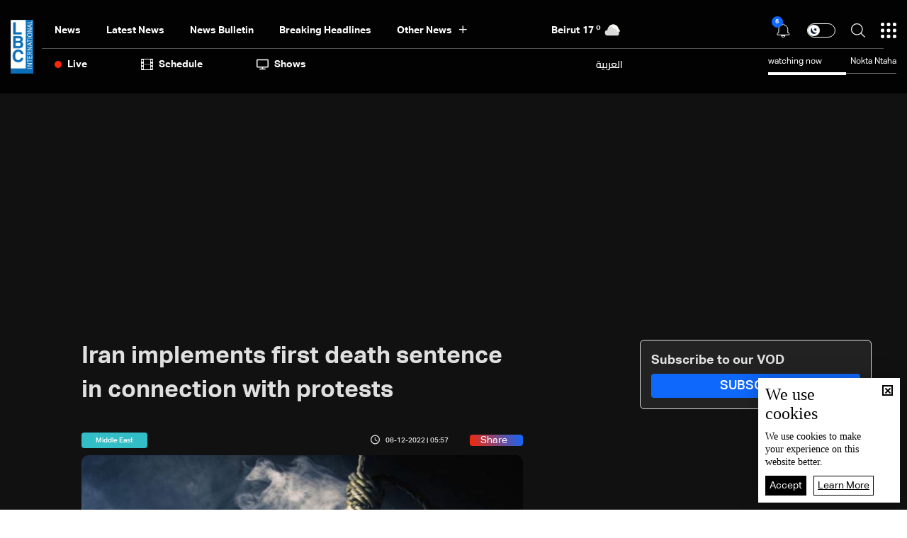

--- FILE ---
content_type: text/html; charset=utf-8
request_url: https://www.google.com/recaptcha/api2/aframe
body_size: 268
content:
<!DOCTYPE HTML><html><head><meta http-equiv="content-type" content="text/html; charset=UTF-8"></head><body><script nonce="i4KOgyRLUOlz6F-N9fdvfQ">/** Anti-fraud and anti-abuse applications only. See google.com/recaptcha */ try{var clients={'sodar':'https://pagead2.googlesyndication.com/pagead/sodar?'};window.addEventListener("message",function(a){try{if(a.source===window.parent){var b=JSON.parse(a.data);var c=clients[b['id']];if(c){var d=document.createElement('img');d.src=c+b['params']+'&rc='+(localStorage.getItem("rc::a")?sessionStorage.getItem("rc::b"):"");window.document.body.appendChild(d);sessionStorage.setItem("rc::e",parseInt(sessionStorage.getItem("rc::e")||0)+1);localStorage.setItem("rc::h",'1769728005758');}}}catch(b){}});window.parent.postMessage("_grecaptcha_ready", "*");}catch(b){}</script></body></html>

--- FILE ---
content_type: application/javascript; charset=utf-8
request_url: https://fundingchoicesmessages.google.com/f/AGSKWxUvQ4V7TzYg3JCcqlo46QvmZVzUF6hrKEJw70ySs_HOoY_3KcrtqhVmHdBXlfjWmr8ZLtrOD7MewekweobF3GjwwE8mvDyGeS7Jcea0ZJwNZElUxG1t3C3Yc7PXz3OMCBkITBshCvXA1tZhVCH2f7YuZQfmTvDshpkLJAk12reI4xGoRVTnR12rlA==/__WebBannerAd_/adruptive.&videoadid=/jquery.ad.?advertiserid=
body_size: -1284
content:
window['5124f93d-29f0-49f9-8b4f-58dbca75971a'] = true;

--- FILE ---
content_type: image/svg+xml
request_url: https://www.lbcgroup.tv/images/Header/username_icon.svg
body_size: -172
content:
<svg xmlns="http://www.w3.org/2000/svg" width="24" height="24" viewBox="0 0 24 24">
  <g id="Group_10392" data-name="Group 10392" transform="translate(728.716 -469)">
    <path id="Path_4413" data-name="Path 4413" d="M24,12A12,12,0,1,0,4.565,21.419a7.5,7.5,0,0,1,14.87,0A11.978,11.978,0,0,0,24,12" transform="translate(-728.716 469)" fill="#fff"/>
    <path id="Path_4414" data-name="Path 4414" d="M50.446,171.364a12,12,0,0,0,14.87,0,7.5,7.5,0,0,0-14.87,0" transform="translate(-774.597 319.055)" fill="#323232"/>
    <path id="Path_4415" data-name="Path 4415" d="M74.547,42.528A5.254,5.254,0,1,0,79.8,37.274a5.254,5.254,0,0,0-5.254,5.254" transform="translate(-796.517 435.099)" fill="#323232"/>
  </g>
</svg>
